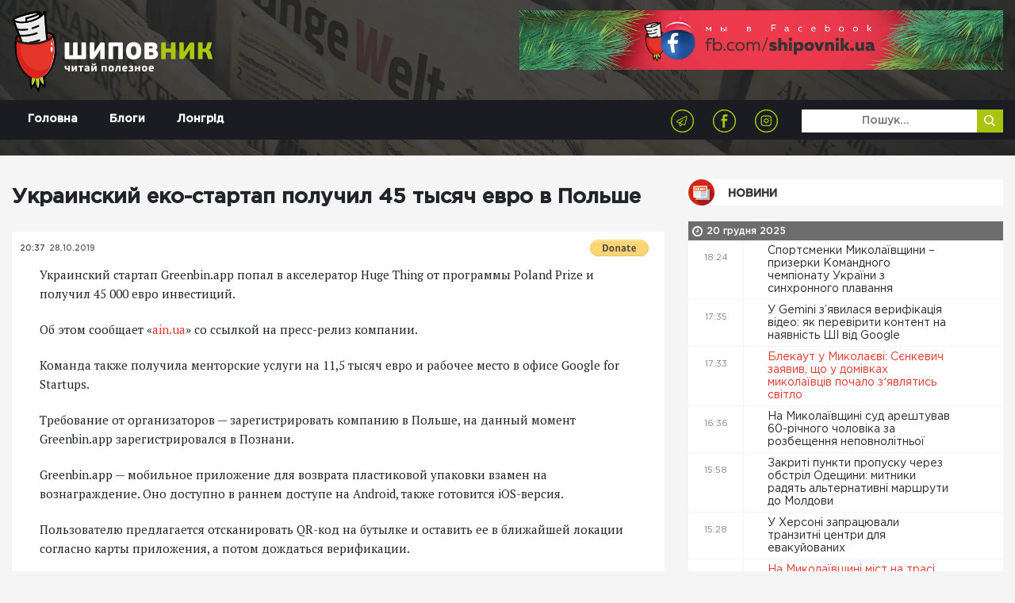

--- FILE ---
content_type: text/html; charset=UTF-8
request_url: https://shipovnik.ua/novosti/51263
body_size: 9139
content:
<!doctype html>
<html lang="uk">
    <head>
    <link rel="apple-touch-icon" sizes="57x57" href="/apple-icon-57x57.png">
    <link rel="apple-touch-icon" sizes="60x60" href="/apple-icon-60x60.png">
    <link rel="apple-touch-icon" sizes="72x72" href="/apple-icon-72x72.png">
    <link rel="apple-touch-icon" sizes="76x76" href="/apple-icon-76x76.png">
    <link rel="apple-touch-icon" sizes="114x114" href="/apple-icon-114x114.png">
    <link rel="apple-touch-icon" sizes="120x120" href="/apple-icon-120x120.png">
    <link rel="apple-touch-icon" sizes="144x144" href="/apple-icon-144x144.png">
    <link rel="apple-touch-icon" sizes="152x152" href="/apple-icon-152x152.png">
    <link rel="apple-touch-icon" sizes="180x180" href="/apple-icon-180x180.png">
    <link rel="icon" type="image/png" sizes="192x192"  href="/android-icon-192x192.png">
    <link rel="icon" type="image/png" sizes="32x32" href="/favicon-32x32.png">
    <link rel="icon" type="image/png" sizes="96x96" href="/favicon-96x96.png">
    <link rel="icon" type="image/png" sizes="16x16" href="/favicon-16x16.png">
    <link rel="manifest" href="/manifest.json">
    <meta name="msapplication-TileColor" content="#ffffff">
    <meta name="msapplication-TileImage" content="/ms-icon-144x144.png">
    <meta name="theme-color" content="#ffffff">
            <meta charset="utf-8">
<title>Украинский еко-стартап получил 45 тысяч евро в Польше | Шиповник - Новости Николаева</title>
<meta http-equiv="X-UA-Compatible" content="IE=edge">
<meta http-equiv="Content-Type" content="text/html; charset=UTF-8" />
<meta http-equiv="Content-Script-Type" content="text/javascript" />
<meta name="robots" content="INDEX, FOLLOW" />
<meta name="viewport" content="width=device-width, initial-scale=1">
<meta name="csrf-token" content="g3GgDoyj4Tafq5YVcwsLtj07EZ7HhTJOb5YBJhlX">
<meta name="description" content="Украинский стартап Greenbin.app&nbsp;попал в акселератор Huge Thing от программы Poland Prize&nbsp;и получил 45 000 евро инвестиций.

Об этом сообщает &laquo;ain.ua&raquo;&nbsp;со ссылкой на пресс-релиз компании.&nbsp;">
<meta name="copyright" content="Шиповник, shipovnik.ua" />
<meta property="fb:pages" content="705990049544083" />
<link href="/rss.xml" rel="alternate" type="application/rss+xml" title="RSS" />
<link rel="alternate" href="https://shipovnik.ua" hreflang="ru-ua" />
    <link rel="canonical" href="https://shipovnik.ua/novosti/51263"/>
        <meta property="og:type" content="article"/>
            <meta property="og:title" content="Украинский еко-стартап получил 45 тысяч евро в Польше"/>
            <meta property="og:description" content="Украинский стартап Greenbin.app&nbsp;попал в акселератор Huge Thing от программы Poland Prize&nbsp;и получил 45 000 евро инвестиций.

Об этом сообщает &laquo;ain.ua&raquo;&nbsp;со ссылкой на пресс-релиз компании.&nbsp;"/>
            <meta property="og:image" content="https://shipovnik.ua"/>
            <meta property="og:url" content="https://shipovnik.ua/novosti/51263"/>
        
        <meta property="article:published_time" content="2019-10-28T20:37:01+02:00" />
        <meta property="article:modified_time" content="2025-12-19T13:17:06+02:00" />
        <meta property="article:section" content="Новости" />
        
        <script type="application/ld+json">
    {
      "@context": "https://schema.org",
      "@type": "NewsArticle",
      "mainEntityOfPage": {
        "@type": "WebPage",
        "@id": "https://google.com/article"
      },
      "headline": "Украинский еко-стартап получил 45 тысяч евро в Польше",
      "image": [
             ],
      "datePublished": "2019-10-28T20:37:01+02:00",
      "dateModified": "2025-12-19T13:17:06+02:00",
      "author": {
        "@type": "Person",
        "name": "Божена Гофман"
      },
       "publisher": {
        "@type": "Organization",
        "name": "Шиповник - Новости Николаева",
        "logo": {
          "@type": "ImageObject",
          "url": "https://shipovnik.ua/storage/logo/shipovniklogo.png"
        }
      }
    }
    </script>
        <meta property="og:locale" content="ru_RU" />
    <meta property="og:site_name" content="Новини Миколаєва | Шиповник"/>
    <meta property="fb:app_id" content="237970676541742"/>
            <!-- Global site tag (gtag.js) - Google Analytics -->
<script async src="https://www.googletagmanager.com/gtag/js?id=UA-75217563-1"></script>
<script>
    window.dataLayer = window.dataLayer || [];
    function gtag(){dataLayer.push(arguments);}
    gtag('js', new Date());
    gtag('config', 'UA-75217563-1');
</script>
        <link rel="preload" href="/css/app.css?id=69a98bc19f3dd57239f0"  as="style">


    <link rel="preload" href="/fonts/GothamPro-Medium.woff" as="font" crossorigin="anonymous">
    <link rel="preload" href="/fonts/GothamPro.woff" as="font" crossorigin="anonymous">
    <link rel="prefetch" href="/js/img-optimize.js?id=23c6a2a8e1d9d5b52342" as="script" crossorigin="anonymous" type="application/javascript">
        <link href="/css/app.css?id=69a98bc19f3dd57239f0" rel="stylesheet">
    <script type="text/javascript" src="/js/img-optimize.js?id=23c6a2a8e1d9d5b52342"></script>
    <script async src="https://pagead2.googlesyndication.com/pagead/js/adsbygoogle.js?client=ca-pub-5642739804765597"
            crossorigin="anonymous"></script>
</head>
        <body>
        <header class="header">
            <div class="telegram">
            <a class="telegram-link" href="https://t.me/shipovnikmedia">
                <img class="telegram-logo" src="/images/tg1.jpg" alt="Telegram Logo"><br>
            </a>
        </div>
        <div class="container">
        <div class="row">
            <div class="col-md-6">
                <a href="/" class="logo">
                    <img src="/storage/logo/shipovniklogo.png" alt="main logo">
                </a>
            </div>
            <div class="col-md-6">
                <div class="header-banner">
                    <a href="https://www.facebook.com/shipovnik.ua/">
                        <img data-src="https://shipovnik.ua/images/promo/facebookship.webp" alt="facebook shipovnik"
                             class="lazy" height="110">
                    </a>
                    
                    
                    
                    
                    
                    
                    
                    
                    

                </div>
            </div>
        </div>
    </div>

    <div class="menu-wrap">
        <div class="container">
            <div class="row">
                <div class="col-md-12">
                    <div class="navbar navbar-expand-md main-navbar">
                        <button class="navbar-toggler ml-auto" type="button" data-toggle="collapse"
                                data-target="#navbarSupportedContent" aria-controls="navbarSupportedContent"
                                aria-expanded="false" aria-label="Toggle navigation">
                            <span class="navbar-toggler-icon"></span>
                        </button>
                        <div class="collapse navbar-collapse row" id="navbarSupportedContent">
                            <div class="col-md-4">
                                <ul class="nav main-menu">
                                                                            <li class="nav-item">
                                            <a class="nav-link  "
                                               href="/"
                                            >
                                                Головна
                                            </a>
                                        </li>
                                                                            <li class="nav-item">
                                            <a class="nav-link  "
                                               href="/blogs"
                                            >
                                                Блоги
                                            </a>
                                        </li>
                                                                            <li class="nav-item">
                                            <a class="nav-link  "
                                               href="/longrid"
                                            >
                                                Лонгрід
                                            </a>
                                        </li>
                                                                    </ul>
                            </div>
                            <div class="col-md-8">
                                <div class="row">
                                    <div class="col-md-8 text-right">
                                        <ul class="socials-list">
            <li><a href="https://telegram.me/shipovnikmedia"><img src="/storage/logo/social/1535656796_social-icon4.png" alt="Telegram"></a></li>
            <li><a href="https://www.facebook.com/shipovnik.ua"><img src="/storage/logo/social/1535656448_social-icon.png" alt="Facebook"></a></li>
            <li><a href="https://www.instagram.com/shipovnik.ua/"><img src="/storage/logo/social/1535656796_social-icon3.png" alt="Instagram"></a></li>
    </ul>
                                    </div>
                                    <div class="col-md-4">
                                        <form class='top-search' method="get">
                                            <input type="text" placeholder='Пошук...' name="search"
                                                   value="">
                                            <button type='submit'>
                                                <img src="/images/search-icon.png" alt="">
                                            </button>
                                        </form>
                                    </div>
                                </div>


                            </div>
                        </div>
                    </div>
                </div>
            </div>

        </div>

    </div>

<!-- ; -->
</header>
            <main>
        <div class="main-content-box single-post">
            <div class="container">
                <div class="row">
                    
                    
                    
                    <div class="col-md-8 col-lg-8">
                                                <article>
                            <header>
                                <h1>Украинский еко-стартап получил 45 тысяч евро в Польше</h1>
                            </header>
                            <div class="thumb">
                                <div class="top">
                                    <div class="row">
                                        <div class="col-sm-6 col-xs-6 half">
                                            <ul class="date">
                                                <li>20:37</li>
                                                <li>28.10.2019</li>
                                            </ul>
                                        </div>
                                        <div class="col-sm-6 col-xs-6 half">
                                            <form class="float-right m-t-10px donate-wrap"
                                                  action="https://www.paypal.com/cgi-bin/webscr" method="post"
                                                  target="_top">
                                                <input type="hidden" name="cmd" value="_s-xclick"/>
                                                <input type="hidden" name="hosted_button_id" value="S5KYR8GEUAUYQ"/>
                                                <input type="image"
                                                       src="https://www.paypalobjects.com/en_US/i/btn/btn_donate_SM.gif"
                                                       border="0" name="submit"
                                                       title="PayPal - The safer, easier way to pay online!"
                                                       alt="Donate with PayPal button"/>
                                                <img alt="" border="0" hidden
                                                     src="https://www.paypal.com/en_UA/i/scr/pixel.gif" width="1"
                                                     height="1"/>
                                            </form>
                                                                                    </div>
                                    </div>
                                </div>
                            </div>

                            <div class="content art-content">
                                                                                                    <p>Украинский стартап Greenbin.app&nbsp;попал в акселератор Huge Thing от программы Poland Prize&nbsp;и получил 45 000 евро инвестиций.</p>

<p>Об этом сообщает &laquo;<a href="https://ain.ua/2019/10/28/ukrainskij-greenbin-app-poluchil-45-000-evro/" target="_blank">ain.ua</a>&raquo;&nbsp;со ссылкой на пресс-релиз компании.&nbsp;</p>
                                                                <p>Команда также получила менторские услуги на 11,5 тысяч евро и рабочее место в офисе Google for Startups.</p>

<p>Требование от организаторов &mdash; зарегистрировать компанию в Польше, на данный момент Greenbin.app зарегистрировался в Познани.&nbsp;</p>

<p>Greenbin.app &mdash; мобильное приложение для возврата пластиковой упаковки взамен на вознаграждение. Оно доступно в раннем доступе&nbsp;на Android, также готовится iOS-версия.</p>

<p>Пользователю предлагается отсканировать QR-код на бутылке и оставить ее в ближайшей локации согласно карты приложения, а потом дождаться верификации.</p>

<p>После проверки, покупатели получат баллы и смогут обменять их на новые товары и услуги, например, билеты в кино. Таким образом, обычные люди смогут проинформировать производителя, что его упаковка отправилась на переработку, а не на полигон и не в лес.</p>

<p>Команда называет свой проект &laquo;Google Analytics для отходов&raquo;. Приложение должно помочь производителям достигнуть норм по сбору и переработке пластиковой тары. К концу 2025 года в ЕС они должны составлять 77%, а к 2029 году &mdash; 90%.</p>

<p>Ранее проект тестировали и в Украине. Greenbin.app сотрудничала со станцией &laquo;Україна без сміття&raquo;.&nbsp;</p>

<p>Сообщается, что сейчас команда ведет переговоры с одним из крупнейших производителей упаковки в стране.</p>

<p>Напомним, что <a href="https://shipovnik.ua/novosti/ekologi-podali-v-sud-na-krupneyshuyu-ugolnuyu-elektrostantsiyu-polshi">экологи подали в суд на крупнейшую угольную электростанцию ​​Польши.</a></p>
                            </div>
                        </article>
                        <div class="article-actions">
                            <div class="row">
                                
                                
                                
                                
                                
                                <div class="col-md-12 share-wrap">
                                    <div class="share">
                                        <div class="title">Розшарити:</div>
                                        <div class="box">
                                            <a target="_blank"
                                               href="https://telegram.me/share/url?url=https%3A%2F%2Fshipovnik.ua%2Fnovosti%2F51263&text=%D0%A3%D0%BA%D1%80%D0%B0%D0%B8%D0%BD%D1%81%D0%BA%D0%B8%D0%B9+%D0%B5%D0%BA%D0%BE-%D1%81%D1%82%D0%B0%D1%80%D1%82%D0%B0%D0%BF+%D0%BF%D0%BE%D0%BB%D1%83%D1%87%D0%B8%D0%BB+45+%D1%82%D1%8B%D1%81%D1%8F%D1%87+%D0%B5%D0%B2%D1%80%D0%BE+%D0%B2+%D0%9F%D0%BE%D0%BB%D1%8C%D1%88%D0%B5"
                                               class="item">
                                                <img src="/images/social-icon4.png" alt="">
                                            </a>
                                            <a target="_blank"
                                               href="http://www.facebook.com/sharer.php?u=https%3A%2F%2Fshipovnik.ua%2Fnovosti%2F51263"
                                               class="item fb-share">
                                                <img src="/images/social-icon.png" alt="">
                                            </a>
                                            <a target="_blank"
                                               href="https://telegram.me/share/url?url=https%3A%2F%2Fshipovnik.ua%2Fnovosti%2F51263&text=%D0%A3%D0%BA%D1%80%D0%B0%D0%B8%D0%BD%D1%81%D0%BA%D0%B8%D0%B9+%D0%B5%D0%BA%D0%BE-%D1%81%D1%82%D0%B0%D1%80%D1%82%D0%B0%D0%BF+%D0%BF%D0%BE%D0%BB%D1%83%D1%87%D0%B8%D0%BB+45+%D1%82%D1%8B%D1%81%D1%8F%D1%87+%D0%B5%D0%B2%D1%80%D0%BE+%D0%B2+%D0%9F%D0%BE%D0%BB%D1%8C%D1%88%D0%B5"
                                               class="item">
                                                <img src="/images/social-icon3.png" alt="">
                                            </a>

                                        </div>
                                    </div>
                                </div>
                            </div>
                        </div>
                        <!-- ad widget start -->
                        <script async="" src="https://incrypted.com/widget/widget.js?v1"></script>
                        <div id="incrypted-widget"></div>
                        <!-- ad widget end -->
                                                                        <div class="main-read-more">
                            <div class="row justify-content-center">
                                <div class="col-md-12">
                                    <h1 class='text-center'>Інші статті</h1>
                                </div>
                                                                                                    <div class="col-md-5">
                                        <div class="related-article-alt">
    <div class="row">
        <div class="col-md-5">
            <a href="https://shipovnik.ua/novosti/125416" class="img-wrap">
                <img data-src="/img/2022/08/nikolaev24comua.jpg" alt="nikolaev24.com.ua" class="lazy">
            </a>
        </div>
        <div class="col-md-7">
            <div class="info">
                <div class="row">
                    <div class="col-md-12">
                        <a href='https://shipovnik.ua/novosti/125416' class="title">На Миколаївщині встановлять вежі з обладнанням для розширеного моніторингу якості повітря</a>
                    </div>
                    <div class="col-sm-12">
                        <div class="date">
                            19 грудня 2025
                        </div>
                        <div class="author">
                            Автор:
                            <a href="/author/helen">
                                Божена Гофман
                            </a>
                        </div>
                    </div>
                </div>
            </div>
        </div>
    </div>
</div>
                                    </div>
                                                                    <div class="col-md-5">
                                        <div class="related-article-alt">
    <div class="row">
        <div class="col-md-5">
            <a href="https://shipovnik.ua/novosti/125429" class="img-wrap">
                <img data-src="/img/2025/12/312425-6943a4495f39e7-11740383-1500.webp" alt="312425_6943a4495f39e7_11740383_1500" class="lazy">
            </a>
        </div>
        <div class="col-md-7">
            <div class="info">
                <div class="row">
                    <div class="col-md-12">
                        <a href='https://shipovnik.ua/novosti/125429' class="title">На Миколаївщині за рік закрили 11 дитячих садків, ще десятки не працюють</a>
                    </div>
                    <div class="col-sm-12">
                        <div class="date">
                            19 грудня 2025
                        </div>
                        <div class="author">
                            Автор:
                            <a href="/author/helen">
                                Божена Гофман
                            </a>
                        </div>
                    </div>
                </div>
            </div>
        </div>
    </div>
</div>
                                    </div>
                                                                    <div class="col-md-5">
                                        <div class="related-article-alt">
    <div class="row">
        <div class="col-md-5">
            <a href="https://shipovnik.ua/novosti/125436" class="img-wrap">
                <img data-src="/img/2024/09/kim-ava.jpeg" alt="ким ава" class="lazy">
            </a>
        </div>
        <div class="col-md-7">
            <div class="info">
                <div class="row">
                    <div class="col-md-12">
                        <a href='https://shipovnik.ua/novosti/125436' class="title">Більшість українців очікують, що результатом переговорів буде припинення війни, – Кім</a>
                    </div>
                    <div class="col-sm-12">
                        <div class="date">
                            20 грудня 2025
                        </div>
                        <div class="author">
                            Автор:
                            <a href="/author/helen">
                                Божена Гофман
                            </a>
                        </div>
                    </div>
                </div>
            </div>
        </div>
    </div>
</div>
                                    </div>
                                                                    <div class="col-md-5">
                                        <div class="related-article-alt">
    <div class="row">
        <div class="col-md-5">
            <a href="https://shipovnik.ua/novosti/125443" class="img-wrap">
                <img data-src="/img/2025/12/312469-69451426ad8a73-11543116-1500.webp" alt="312469_69451426ad8a73_11543116_1500" class="lazy">
            </a>
        </div>
        <div class="col-md-7">
            <div class="info">
                <div class="row">
                    <div class="col-md-12">
                        <a href='https://shipovnik.ua/novosti/125443' class="title">Мовна омбудсменка пропонує підвищити штрафи за порушення закону про державну мову</a>
                    </div>
                    <div class="col-sm-12">
                        <div class="date">
                            20 грудня 2025
                        </div>
                        <div class="author">
                            Автор:
                            <a href="/author/helen">
                                Божена Гофман
                            </a>
                        </div>
                    </div>
                </div>
            </div>
        </div>
    </div>
</div>
                                    </div>
                                
                            </div>
                        </div>
                    </div>
                                            <div class="col-md-4 col-lg-4 d-none d-md-block">
                            <h2 class="main-title">
        <a href="/novosti"
                       class="title-news"          >
            Новини
        </a>
    </h2>
    <div class="main-news-list">
                
                    <div class="main-date-separator">
                20 грудня 2025
            </div>
            

<div class="item d-flex ">
    <div class="time">18:24</div>
    <a href="https://shipovnik.ua/novosti/125450"     class="title
                                            ">
        Спортсменки Миколаївщини – призерки Командного чемпіонату України з синхронного плавання&nbsp
        <i class=""></i>
        

    </a>
</div>
                
            

<div class="item d-flex ">
    <div class="time">17:35</div>
    <a href="https://shipovnik.ua/novosti/125449"     class="title
                                            ">
        У Gemini з’явилася верифікація відео: як перевірити контент на наявність ШІ від Google&nbsp
        <i class=""></i>
        

    </a>
</div>
                
            

<div class="item d-flex ">
    <div class="time">17:33</div>
    <a href="https://shipovnik.ua/novosti/125453"     class="title
                                 red             ">
        Блекаут у Миколаєві: Сєнкевич заявив, що у домівках миколаївців почало зʼявлятись світло&nbsp
        <i class=""></i>
        

    </a>
</div>
                
            

<div class="item d-flex ">
    <div class="time">16:36</div>
    <a href="https://shipovnik.ua/novosti/125448"     class="title
                                            ">
        На Миколаївщині суд арештував 60-річного чоловіка за розбещення неповнолітньої&nbsp
        <i class=""></i>
        

    </a>
</div>
                
            

<div class="item d-flex ">
    <div class="time">15:58</div>
    <a href="https://shipovnik.ua/novosti/125447"     class="title
                                            ">
        Закриті пункти пропуску через обстріл Одещини: митники радять альтернативні маршрути до Молдови&nbsp
        <i class=""></i>
        

    </a>
</div>
                
            

<div class="item d-flex ">
    <div class="time">15:28</div>
    <a href="https://shipovnik.ua/novosti/125446"     class="title
                                            ">
        У Херсоні запрацювали транзитні центри для евакуйованих&nbsp
        <i class=""></i>
        

    </a>
</div>
                
            

<div class="item d-flex ">
    <div class="time">14:27</div>
    <a href="https://shipovnik.ua/novosti/125445"     class="title
                                 red             ">
        На Миколаївщині міст на трасі «Одеса — Новий Буг» відремонтують за ₴88,6 млн&nbsp
        <i class=""></i>
        

    </a>
</div>
                
            

<div class="item d-flex ">
    <div class="time">13:56</div>
    <a href="https://shipovnik.ua/novosti/125442"     class="title
                                            ">
        Суд у Вознесенську покарав до восьми років ув&#039;язнення чоловіка за смертельне поранення пасинка&nbsp
        <i class=""></i>
        

    </a>
</div>
                
            

<div class="item d-flex ">
    <div class="time">13:26</div>
    <a href="https://shipovnik.ua/novosti/125444"     class="title
                                            ">
        Путін «готовий подумати» над тим, щоб не бити вглиб України в день виборів&nbsp
        <i class=""></i>
        

    </a>
</div>
                
            

<div class="item d-flex ">
    <div class="time">12:35</div>
    <a href="https://shipovnik.ua/novosti/125443"     class="title
                 bold                             ">
        Мовна омбудсменка пропонує підвищити штрафи за порушення закону про державну мову&nbsp
        <i class=""></i>
        

    </a>
</div>
                
            

<div class="item d-flex ">
    <div class="time">11:54</div>
    <a href="https://shipovnik.ua/novosti/125441"     class="title
                                            ">
        Міжнародний онлайн-воркшоп у межах проєкту «Демократична інтеграція молоді»&nbsp
        <i class=""></i>
        

    </a>
</div>
                
            

<div class="item d-flex ">
    <div class="time">11:21</div>
    <a href="https://shipovnik.ua/novosti/125440"     class="title
                                            ">
        Табунщик розказав, чому депутати Миколаївської облради складають мандати&nbsp
        <i class=""></i>
        

    </a>
</div>
                
            

<div class="item d-flex ">
    <div class="time">10:53</div>
    <a href="https://shipovnik.ua/novosti/125439"     class="title
                                            ">
        Нове життя будинку: у Миколаєві комплексно модернізували ОСББ&nbsp
        <i class=""></i>
        

    </a>
</div>
                
            

<div class="item d-flex ">
    <div class="time">10:20</div>
    <a href="https://shipovnik.ua/novosti/125438"     class="title
                 bold                             ">
        У Миколаївській області підписали меморандум про партнерство для розвитку цифрової освіти&nbsp
        <i class=""></i>
        

    </a>
</div>
                
            

<div class="item d-flex ">
    <div class="time">09:33</div>
    <a href="https://shipovnik.ua/novosti/125437"     class="title
                                            ">
        На Миколаївщині відзначили 35-ту річницю заснування Пенсійного фонду України&nbsp
        <i class=""></i>
        

    </a>
</div>
                
            

<div class="item d-flex ">
    <div class="time">08:51</div>
    <a href="https://shipovnik.ua/novosti/125436"     class="title
                                 red             ">
        Більшість українців очікують, що результатом переговорів буде припинення війни, – Кім&nbsp
        <i class=""></i>
        

    </a>
</div>
                
            

<div class="item d-flex ">
    <div class="time">08:18</div>
    <a href="https://shipovnik.ua/novosti/125435"     class="title
                                            ">
        У Києві приберуть пам&#039;ятники Булгакову, Ахматовій та російські топоніми з Житнього ринку&nbsp
        <i class=""></i>
        

    </a>
</div>
                
            

<div class="item d-flex ">
    <div class="time">07:50</div>
    <a href="https://shipovnik.ua/novosti/125434"     class="title
                 bold                             ">
        Знаємо, де в Білорусі розмістять «Орєшнік», і передаємо інформацію партнерам – Зеленський&nbsp
        <i class=""></i>
        

    </a>
</div>
                
            

<div class="item d-flex ">
    <div class="time">07:17</div>
    <a href="https://shipovnik.ua/novosti/125433"     class="title
                                            ">
        Українська короткометражка «Нічна зміна» отримала нагороду на AI International Film Festival у Голлівуді&nbsp
        <i class=""></i>
        

    </a>
</div>
                
                    <div class="main-date-separator">
                19 грудня 2025
            </div>
            

<div class="item d-flex ">
    <div class="time">16:59</div>
    <a href="https://shipovnik.ua/novosti/125421"     class="title
                                            ">
        Трамп наказав встановити у Білому домі таблички з описом президентів США — Байдена назвали найгіршим&nbsp
        <i class=""></i>
        

    </a>
</div>
                
            

<div class="item d-flex ">
    <div class="time">16:29</div>
    <a href="https://shipovnik.ua/novosti/125422"     class="title
                                            ">
        Реєстрація місця проживання: ДНАП Миколаєва відповідає на важливі запитання&nbsp
        <i class=""></i>
        

    </a>
</div>
                
            

<div class="item d-flex ">
    <div class="time">15:58</div>
    <a href="https://shipovnik.ua/novosti/125432"     class="title
                                            ">
        Після атаки на енергетику Одеський порт перейшов на генератори&nbsp
        <i class=""></i>
        

    </a>
</div>
                
            

<div class="item d-flex ">
    <div class="time">15:28</div>
    <a href="https://shipovnik.ua/novosti/125431"     class="title
                 bold                             ">
        Росіяни обстріляли КП у Херсоні – співробітниця у важкому стані&nbsp
        <i class=""></i>
        

    </a>
</div>
                
            

<div class="item d-flex ">
    <div class="time">14:57</div>
    <a href="https://shipovnik.ua/novosti/125420"     class="title
                                            ">
        Туреччина після збиття дрона над Чорним морем закликала Україну та росію «бути обережнішими»&nbsp
        <i class=""></i>
        

    </a>
</div>
                
            

<div class="item d-flex ">
    <div class="time">14:27</div>
    <a href="https://shipovnik.ua/novosti/125423"     class="title
                                            ">
        Зберігання на законних підставах: на Первомайщині поліцейські закликають громадян легалізувати знайдене чи набуте озброєння&nbsp
        <i class=""></i>
        

    </a>
</div>
                
            

<div class="item d-flex ">
    <div class="time">13:56</div>
    <a href="https://shipovnik.ua/novosti/125430"     class="title
                                            ">
        Звільнені з полону військові отримають 90 днів оплачуваної додаткової відпустки — Верховна Рада ухвалила закон&nbsp
        <i class=""></i>
        

    </a>
</div>
                
            

<div class="item d-flex ">
    <div class="time">13:26</div>
    <a href="https://shipovnik.ua/novosti/125429"     class="title
                                 red             ">
        На Миколаївщині за рік закрили 11 дитячих садків, ще десятки не працюють&nbsp
        <i class=""></i>
        

    </a>
</div>
                
            

<div class="item d-flex ">
    <div class="time">12:55</div>
    <a href="https://shipovnik.ua/novosti/125419"     class="title
                                            ">
        МВС запускає застосунок «112» для екстрених викликів у місцях без мобільного звʼязку&nbsp
        <i class=""></i>
        

    </a>
</div>
                
            

<div class="item d-flex ">
    <div class="time">12:22</div>
    <a href="https://shipovnik.ua/novosti/125424"     class="title
                 bold                             ">
        Депутати Миколаївської облради достроково припинили повноваження своєї колеги від партії «Пропозиція»&nbsp
        <i class=""></i>
        

    </a>
</div>
                
            

<div class="item d-flex ">
    <div class="time">11:54</div>
    <a href="https://shipovnik.ua/novosti/125427"     class="title
                                            ">
        «16 днів – 16 кроків до світу без насильства»: у Миколаєві поліцейські відзначили дітей-переможців творчого конкурсу ювенальної превенціі&nbsp
        <i class=""></i>
        

    </a>
</div>
                
            

<div class="item d-flex ">
    <div class="time">11:21</div>
    <a href="https://shipovnik.ua/novosti/125428"     class="title
                                            ">
        Взагалі не отримував посвідчення водія: забрали авто у миколаївця, що їздив без документів та п’яним&nbsp
        <i class=""></i>
        

    </a>
</div>
                
            

<div class="item d-flex ">
    <div class="time">10:53</div>
    <a href="https://shipovnik.ua/novosti/125426"     class="title
                                            ">
        Колектив КП «Миколаївелектротранс» прийняв Вифлеємський Вогонь Миру&nbsp
        <i class=""></i>
        

    </a>
</div>
                
            

<div class="item d-flex ">
    <div class="time">10:20</div>
    <a href="https://shipovnik.ua/novosti/125425"     class="title
                 bold                             ">
        Миколаївські сапери ДСНС застосували робота, щоб розмінувати поле від касетних боєприпасів&nbsp
        <i class=""></i>
        

    </a>
</div>
</div>
                        </div>
                    
                </div>
            </div>
        </div>
    </main>
            <footer class="footer">
    <div class="container">
        <div class="row">
            <div class="col-md-6 col-lg-4">
                <div class="logo">
                    <a href="/">
                        <img src="/storage/logo/shipovniklogo.png" alt="">
                    </a>
                </div>
                <p class="footer-text">
                    Відповідно до ст. 26 Закону України &quot;Про інформаційні агенції&quot; право власності на продукцію інформаційного агентства охороняється чинним законодавством України. Інформація, яку публікує ІА ТОВ «7 газет» та сайт shipovnik.ua є власністю ТОВ «7 газет». Будь-яке копіювання або будь-яке інше поширення інформації ІА ТОВ «7 газет» та сайту shipovnik.ua, в якій би формі та яким би технічним способом воно не здійснювалося, суворо забороняється без попередньої письмової згоди з боку ІА ТОВ «7 газет». Логотип ШИПОВНИК є зареєстрованим товарним знаком (знаком обслуговування) ТОВ «7 газет».
                </p>
            </div>
            <div class="col-md-3 col-lg-2">
                <div class="footer-title">Навігація</div>
                <ul class="footer-menu">
                                            <li><a href="/">Головна</a></li>
                                            <li><a href="/blogs">Блоги</a></li>
                                            <li><a href="/longrid">Лонгрід</a></li>
                                            <li><a href="/archive">Архів</a></li>
                                            <li><a href="/spetsproekt">Афіша</a></li>
                                            <li><a href="/advertising">Реклама</a></li>
                                    </ul>
            </div>
            <div class="col-md-1 d-none d-lg-block"></div>
            <div class="col-md-3 col-lg-2">
                <div class="footer-title">Контакти</div>



                <p class='footer-contacts'>
                    <a href="mailto:shipovnikua@gmail.com">shipovnikua@gmail.com</a>
                </p>
                <p class='footer-contacts'>
                    
                </p>
            </div>
            <div class="col-md-12 col-lg-3">
                <!-- <div class="footer-title">
                    Подписывайтесь на нас
                </div>
                <div class="footer-subs">
                    <form action="">
                        <input class="form-control" type="text" name="" id="" placeholder="Введите почту ">
                        <button class="subscribe" type="submit">Подписатся</button>
                    </form>
                </div> -->
                <div class="footer-socials">
                    <ul class="socials-list">
            <li><a href="https://telegram.me/shipovnikmedia"><img src="/storage/logo/social/1535656796_social-icon4.png" alt="Telegram"></a></li>
            <li><a href="https://www.facebook.com/shipovnik.ua"><img src="/storage/logo/social/1535656448_social-icon.png" alt="Facebook"></a></li>
            <li><a href="https://www.instagram.com/shipovnik.ua/"><img src="/storage/logo/social/1535656796_social-icon3.png" alt="Instagram"></a></li>
    </ul>
                </div>
                
                    
                    
                
            </div>
        </div>
    </div>
    <div class="copyrights">
        2025 &copy; Всі права захищені
    </div>
</footer>
<a href="https://telegram.me/shipovnikmedia" target="_blank" class="tel-btn">
    <img data-src="/images/tel-icon.png" src="" alt="" class="lazy">
</a>
<div class="preloader">
    <div class="icon">
        <img src="/images/loader.svg" alt="">
    </div>
</div>
<!-- <a href="#" id="push-subscribe"  class="notification-bell" data-title="Получать уведомления">
    <img src="/images/notification-bell-bg.png" alt="">
</a> -->
        <script src="/js/app.js?id=19d61ae7efc801e681d2"></script>
        <script type="text/javascript" defer src="//www.gstatic.com/firebasejs/3.6.8/firebase.js"></script>
        <script type="text/javascript" defer src="/js/firebase_subscribe.js?id=018c0aac24e26326ce26"></script>
            </body>
</html>


--- FILE ---
content_type: text/html; charset=utf-8
request_url: https://www.google.com/recaptcha/api2/aframe
body_size: 267
content:
<!DOCTYPE HTML><html><head><meta http-equiv="content-type" content="text/html; charset=UTF-8"></head><body><script nonce="Zm3Xiw0i8hiJhUSa2ZwU_Q">/** Anti-fraud and anti-abuse applications only. See google.com/recaptcha */ try{var clients={'sodar':'https://pagead2.googlesyndication.com/pagead/sodar?'};window.addEventListener("message",function(a){try{if(a.source===window.parent){var b=JSON.parse(a.data);var c=clients[b['id']];if(c){var d=document.createElement('img');d.src=c+b['params']+'&rc='+(localStorage.getItem("rc::a")?sessionStorage.getItem("rc::b"):"");window.document.body.appendChild(d);sessionStorage.setItem("rc::e",parseInt(sessionStorage.getItem("rc::e")||0)+1);localStorage.setItem("rc::h",'1766259027831');}}}catch(b){}});window.parent.postMessage("_grecaptcha_ready", "*");}catch(b){}</script></body></html>

--- FILE ---
content_type: image/svg+xml
request_url: https://shipovnik.ua/images/loader.svg
body_size: 300
content:
<?xml version="1.0" encoding="UTF-8" standalone="no"?><svg xmlns:svg="http://www.w3.org/2000/svg" xmlns="http://www.w3.org/2000/svg" xmlns:xlink="http://www.w3.org/1999/xlink" version="1.0" width="64px" height="64px" viewBox="0 0 128 128" xml:space="preserve"><g><circle cx="16" cy="64" r="16" fill="#a8c40c" fill-opacity="1"/><circle cx="16" cy="64" r="14.344" fill="#a8c40c" fill-opacity="1" transform="rotate(45 64 64)"/><circle cx="16" cy="64" r="12.531" fill="#a8c40c" fill-opacity="1" transform="rotate(90 64 64)"/><circle cx="16" cy="64" r="10.75" fill="#a8c40c" fill-opacity="1" transform="rotate(135 64 64)"/><circle cx="16" cy="64" r="10.063" fill="#a8c40c" fill-opacity="1" transform="rotate(180 64 64)"/><circle cx="16" cy="64" r="8.063" fill="#a8c40c" fill-opacity="1" transform="rotate(225 64 64)"/><circle cx="16" cy="64" r="6.438" fill="#a8c40c" fill-opacity="1" transform="rotate(270 64 64)"/><circle cx="16" cy="64" r="5.375" fill="#a8c40c" fill-opacity="1" transform="rotate(315 64 64)"/><animateTransform attributeName="transform" type="rotate" values="0 64 64;315 64 64;270 64 64;225 64 64;180 64 64;135 64 64;90 64 64;45 64 64" calcMode="discrete" dur="720ms" repeatCount="indefinite"></animateTransform></g></svg>

--- FILE ---
content_type: application/javascript
request_url: https://incrypted.com/widget/widget.js?v1
body_size: 269
content:
(function (script) {
    const normalizeAsyncLoadedScripts = function (template) {
        const tempDiv = document.getElementById('incrypted-widget');
        tempDiv.innerHTML = template;
        Array.from(tempDiv.querySelectorAll('script')).forEach(function (oldTag) {
            const scriptTag = document.createElement('SCRIPT');

            Array.from(oldTag.attributes).forEach(({ name, value }) => {
                scriptTag.setAttribute(name, value);
            });

            if (oldTag.innerHTML) {
                const textNode = document.createTextNode(oldTag.innerHTML);
                scriptTag.append(textNode);
            }

            oldTag.replaceWith(scriptTag);
        });

        return tempDiv;
    };

    fetch('https://incrypted.com/widget/get.php?p=' + encodeURIComponent(window.location.href))
        .then(function (response) {
           
            return response.text();
        })
        .then(function (template) {
            if (template) {
                script.insertAdjacentElement('afterend', normalizeAsyncLoadedScripts(template));
            }
        })
        .catch(console.error);
})(document.currentScript);